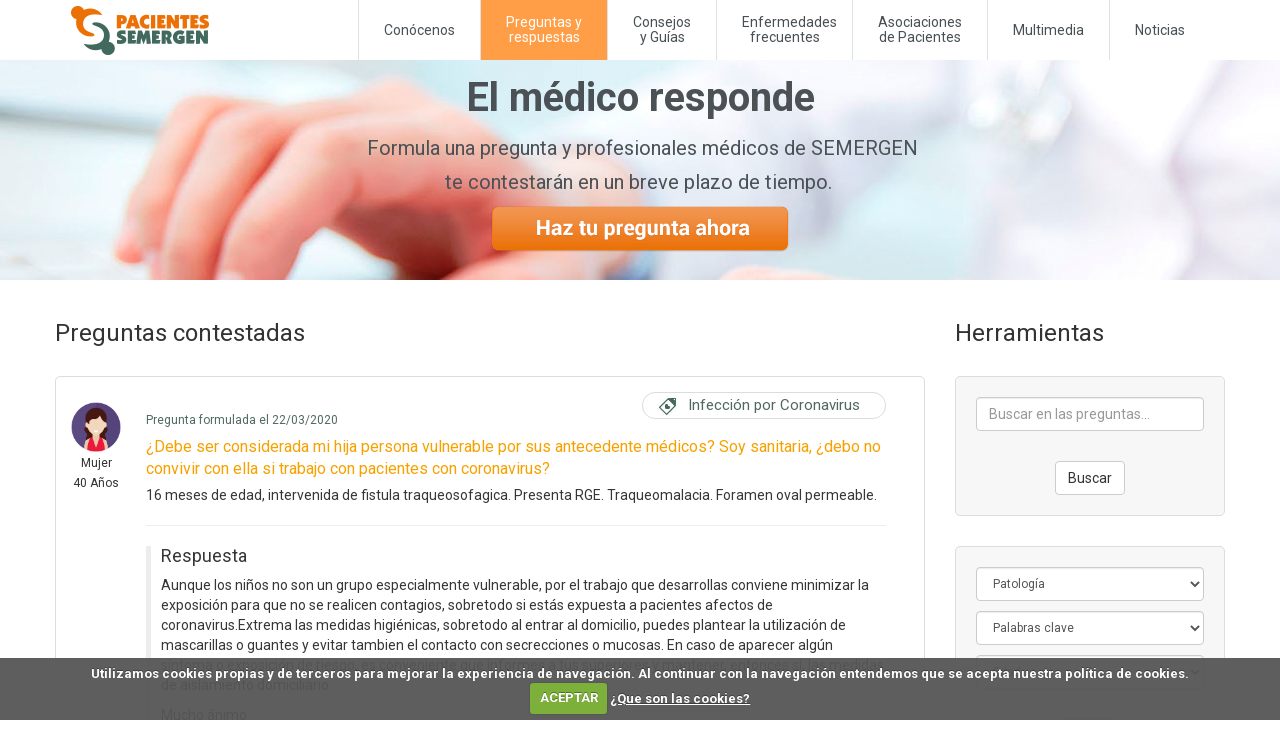

--- FILE ---
content_type: text/html; charset=UTF-8
request_url: https://www.pacientessemergen.es/index.php?seccion=medicoResponde&subSeccion=detalle&id=7576
body_size: 13722
content:
<!DOCTYPE html>
<html lang="es"><head>
		<meta charset="UTF-8" />
        <meta name="viewport" content="width=device-width, initial-scale=1.0">
        <meta http-equiv="X-UA-Compatible" content="IE=edge">
        <meta name="Description" content="Pacientes SEMERGEN, Formula una pregunta y profesionales médicos de SEMERGEN te contestarán en un breve plazo de tiempo" />
	
					<meta name="Keywords" content="Salud, Sociedad Española de Médicos de Atención Primaria, SEMERGEN, web sanitaria acreditada, el médico responde, Medicina, Consulta médica, TeleMedicina, TeleConsulta, enfermedades frecuentes, enfermedades, consejos salud, consejos autocuidado, asociaciones pacientes" />
				
        <title>Pacientes SEMERGEN</title>
        
        <link rel="stylesheet" href="css/select2.css" type="text/css" />
        <link rel="stylesheet" href="css/bootstrap.css">
        <link rel="stylesheet" href="css/style.css">
		<link rel="stylesheet" href="css/owl.carousel.min.css">
		<link rel="stylesheet" href="css/owl.theme.default.min.css">
		<link rel="stylesheet" href="css/owlcarousel_flechas.css">		
        <link href='https://fonts.googleapis.com/css?family=Roboto:100,300,400,500,700' rel="stylesheet" type="text/css">
        <link rel="stylesheet" href="componentes/rs-plugin/css/settings.css">
		<script src="js/jquery-2.1.3.js"></script>
		<script src="js/bootstrap.min.js"></script>
        <script src="js/select2.min.js"></script>
		<script src="js/owl.carousel.min.js"></script>
		<!-- -->
		<link href="css/datatables/jquery.dataTables.css" rel="stylesheet" type="text/css" />
		<link href="css/datatables/dataTables.bootstrap.css" rel="stylesheet" type="text/css" />
        <!-- -->
        <script type="text/javascript" src="js/tinymce/tinymce.min.js"></script>
        
		<script src="js/plugins/datatables/jquery.dataTables.js" type="text/javascript"></script>
		<script src="js/plugins/datatables/dataTables.bootstrap.js" type="text/javascript"></script>
		<script src="js/jquery.datatables.sorting-plugins.min.js" type="text/javascript"></script>
		<script src="js/dataTables.buttons.min.js" type="text/javascript"></script>
		
		
        <script>
			$(function($) {
				$('#sel2Multi').select2({
					placeholder: 'Seleccione una palabra clave',
					allowClear: true
				});
			});
		</script>
         
        <!-- JS Implementing Plugins -->           
        <script src="assets/plugins/revolution-slider/rs-plugin/js/jquery.themepunch.tools.min.js"></script>
        <script src="assets/plugins/revolution-slider/rs-plugin/js/jquery.themepunch.revolution.min.js"></script>
        <script src="assets/js/plugins/revolution-slider.js"></script>
        
        <script src="js/jquery.cookie.js"></script>
		<script src="js/jquery.cookiecuttr.js"></script>
        
        <script>
            jQuery(document).ready(function() {
                RevolutionSlider.initRSfullWidth();      
        	});
        </script>
        
     
    
    	
		<meta property="og:title" content=""/>
		<meta property="og:description" content="[..]"/>
		<meta property="og:image" content="https://www.pacientessemergen.es/.jpg"/>
    
		<script type="text/javascript" src="js/validator.js"></script>
        <style>
		.tp-banner-container{
			width:100%;
			position:relative;
			padding:0;
		
		}
		
		.tp-banner{
			width:100%;
			position:relative;
		}
		
		.tp-banner-fullscreen-container {
				width:100%;
				position:relative;
				padding:0;
		}
		.textoElMedico{
			font-size:60px;
			line-height:66px;
			text-align:center;
			font-weight:700;
			font-family: 'Roboto', sans-serif;
			color:rgb(75, 81, 85);
			text-decoration:none;
			background-color:transparent;
			padding:1px 4px 0px;
			text-shadow:none;
			margin:0px;
			border-width:0px;
			border-color:rgb(255, 214, 88);
			border-style:none;	
		}
		.textoElMedico2{
			font-size:32px;
			line-height:34px;
			text-align:center;
			font-weight:400;
			font-family: 'Roboto', sans-serif;
			color:rgb(75, 81, 85);
			text-decoration:none;
			background-color:transparent;
			padding:1px 4px 0px;
			text-shadow:none;
			margin:0px;
			border-width:0px;
			border-color:rgb(255, 214, 88);
			border-style:none;	
		}
		.textoElMedico3{
			
			font-size:40px;
			line-height:66px;
			text-align:center;
			font-weight:700;
			font-family: 'Roboto', sans-serif;
			color:rgb(75, 81, 85);
			text-decoration:none;
			background-color:transparent;
			padding:1px 4px 0px;
			text-shadow:none;
			margin:0px;
			border-width:0px;
			border-color:rgb(255, 214, 88);
			border-style:none;	
		}
		.textoElMedico4{
			font-size:20px;
			line-height:34px;
			text-align:center;
			font-weight:400;
			font-family: 'Roboto', sans-serif;
			color:rgb(75, 81, 85);
			text-decoration:none;
			background-color:transparent;
			padding:1px 4px 0px;
			text-shadow:none;
			margin:0px;
			border-width:0px;
			border-color:rgb(255, 214, 88);
			border-style:none;	
		}
		</style>
        
        <link rel="stylesheet" href="css/cookiecuttr.css">
        
		<script type="text/javascript">
			(function(){window.incluTabOptions = {"incluTabVisible": true};var i7e_e=document.createElement("script"),i7e_t=window.location.host,i7e_n={es:"es-ES",en:"en-GB",fr:"fr-FR",eu:"x-EU",ek:"x-EU",va:"x-VA",ca:"ca-ES",he:"he-IL", iw:"he-IL"},i7e_r="es-ES";i7e_e.type="text/javascript";var i7e_i=document.getElementsByTagName("html")[0].getAttribute("lang"),i7e_s=document.getElementsByTagName("html")[0].getAttribute("xml:lang");return i7e_s===null?i7e_i===null?i7e_r="notDefined":i7e_r=i7e_n[i7e_i.substr(0,2)]:i7e_r=i7e_n[i7e_s.substr(0,2)],i7e_t=i7e_t.replace(/\./g,"--"),i7e_t+=".accesible.inclusite.com",i7e_e.src=document.location.protocol+"//"+i7e_t+"/inclusite/frameworks_initializer.js?lng="+i7e_r,document.getElementsByTagName("head")
			[0].appendChild(i7e_e),i7e_e.src})()
        </script>
    </head>
<body>
	
	<!-- Global site tag (gtag.js) - Google Analytics -->
	<script async src="https://www.googletagmanager.com/gtag/js?id=UA-51805750-1"></script>
	<script>
		window.dataLayer = window.dataLayer || [];
		function gtag(){dataLayer.push(arguments);}
		gtag('js', new Date());

		gtag('config', 'UA-51805750-1');
	</script>
        
	<script>
		$(document).ready(function () {
			// activate cookie cutter
			$.cookieCuttr({
			cookieDeclineButton: false,
			cookieAnalyticsMessage: "Utilizamos cookies propias y de terceros para mejorar la experiencia de navegación. Al continuar con la navegación entendemos que se acepta nuestra política de cookies."
			});
		});      
	</script>
    
	<div id="fb-root"></div>
	<script>
        jQuery(document).ready(function() {
            function fbInit(d, s, id) {
              var js, fjs = d.getElementsByTagName(s)[0];
              if (d.getElementById(id)) return;
              js = d.createElement(s); js.id = id;
              js.src = "//connect.facebook.net/es_ES/sdk.js#xfbml=1&version=v2.7&appId=258643267545123";
              fjs.parentNode.insertBefore(js, fjs);
            }
            
            fbInit(document, 'script', 'facebook-jssdk');
        });
    </script>
    
	<nav role="navigation" class="navbar navbar-default container" style="float: none; margin: 0 auto;">
        <div class="navbar-header">
            <button type="button" data-target="#navbarCollapse" data-toggle="collapse" class="navbar-toggle">
                <span class="sr-only">Toggle navigation</span>
                <span class="icon-bar"></span>
                <span class="icon-bar"></span>
                <span class="icon-bar"></span>
            </button>
            <a href="https://www.pacientessemergen.es" class="navbar-brand" style="margin:0; padding:0;">
				<img src="images/logo.png" alt="Pacientes Semergen" style="margin-top:3px;"/>
			</a>
			
						
        </div>

        <div id="navbarCollapse" class="collapse navbar-collapse">
            <ul class="nav navbar-nav">
              
                <li class="dropdown ">
                	<a href="javascript:void(0);" class="dropdown-toggle" data-toggle="dropdown" style="padding-top:23px">
                        Conócenos
					</a>
                    <ul class="dropdown-menu">
                        <li>
                        	<a href="?seccion=conocemos&subSeccion=semergen">
                        		SEMERGEN
							</a>
						</li>
                        <li>
                        	<a href="?seccion=conocemos&subSeccion=equipo">
                        		Equipo
							</a>
						</li>
                        <li>
                        	<a href="?seccion=conocemos&subSeccion=contacta">
                        		Contacta con nosotros
							</a>
						</li>
                        <li>
                        	<a href="?seccion=conocemos&subSeccion=polPublicidad">
                        		Política de Publicidad 
							</a>
						</li>
                    </ul>
                </li>
                
                <li class="dropdown active">
                	<a href="javascript:void(0);" class="dropdown-toggle" data-toggle="dropdown">
                        Preguntas y<br>respuestas
					</a>
                    <ul class="dropdown-menu">
                        <li>
                        	<a href="?seccion=medicoResponde&subSeccion=preguntas">
                        		Últimas Preguntas
							</a>
						</li>
                        <li>
                        	<a href="?seccion=PyR&subSeccion=PyR">
                        		Buscador Preguntas-Respuestas
							</a>
						</li>
                    </ul>
                </li>
                
                 <li class="dropdown ">
                	<a href="javascript:void(0);" class="dropdown-toggle" data-toggle="dropdown">
                        Consejos <br/>y Guías
					</a>
                    <ul class="dropdown-menu">
                        <li>
                        	<a href="?seccion=enfFrecuentes&subSeccion=enfFrecuentes&idTipo=a9frooOCvtnVfu61q7UQ5AsUwa_UuNO01Zm6WPnImX0">
                        		Consejos autocuidado 
							</a>
						</li>
                        <li>
                        	<a href="index.php?seccion=enfFrecuentes&subSeccion=guias">
                        		Guía y recursos avalados 
							</a>
						</li>
                   		<li>
                        	<a href="?seccion=enfFrecuentes&subSeccion=fotografias">
                        		Infografías Salud
							</a>
						</li>
                    </ul>
                </li>
                
                <li class=""><a href="?seccion=enfFrecuentes&subSeccion=enfFrecuentes&idTipo=K_sbOaGCZp_VA614-Yy7ymOOoPuy_BH3g7dCaVk_2BE">Enfermedades<br>frecuentes</a></li>
				
                
                <li class="dropdown ">
                	<a href="javascript:void(0);" class="dropdown-toggle" data-toggle="dropdown">
                        Asociaciones<br/>de Pacientes
					</a>
                    <ul class="dropdown-menu">
                        <li>
                        	<a href="?seccion=asociaciones&subSeccion=asociaciones">
                        		Asociaciones
							</a>
						</li>
                        <li>
                        	<a href="https://www.semergen.es/index.php?seccion=sociedad&subSeccion=semergenSolidaria" target="_blank">
                        		SEMERGEN Solidaria
							</a>
						</li>
                    </ul>
                </li>
                
                <li class="dropdown ">
                	<a href="javascript:void(0);" class="dropdown-toggle" data-toggle="dropdown" style="padding-top:23px">
                        Multimedia
					</a>
                    <ul class="dropdown-menu">
                        <li>
                        	<a href="?seccion=multimedia&subSeccion=redes">
                        		Redes Sociales
							</a>
						</li>
                        <li>
                        	<a href="?seccion=multimedia&subSeccion=podcast">
                        		Podcast
							</a>
						</li>
                        <li>
                        	<a href="?seccion=multimedia&subSeccion=videos">
                        		Videos
							</a>
						</li>
                        <li>
                        	<a href="https://www.kurere.org/historiasdesalud" target="_blank">
                        		Testimonios 
							</a>
						</li>
                    </ul>
                </li>
                
                <li class="dropdown ">
                	<a href="javascript:void(0);" class="dropdown-toggle" data-toggle="dropdown" style="padding-top:23px">
                        Noticias 
					</a>
                    <ul class="dropdown-menu">
						<!--<li><a target="_blank" href="http://congresopacientescronicos.com/">Congreso</a></li>   -->
						<li><a target="_blank" href="https://envivo.semergen.es/">SEMERGEN En Vivo</a></li>
						<li>
                        	<a href="?seccion=noticias&subSeccion=noticias">
                        		Noticias
							</a>
						</li>
                    </ul>
                </li>
            </ul>
        </div>
    </nav>
    			<div class="tp-banner-container" style="background:url(images/cabecera.jpg) no-repeat 0 0; height:220px; text-align:center">
				<div class="container" style="padding:5px;">
					<span class="textoElMedico3 hidden-xs">El médico responde</span><br />
					<span class="textoElMedico4 hidden-xs">Formula una pregunta y profesionales médicos de SEMERGEN<br />te contestarán en un breve plazo de tiempo.</span>
					<a href="?seccion=medicoResponde&subSeccion=formularioPregunta" style="cursor:pointer">
						<img src="images/pregunta.png" class="img-responsive center-block" alt="Haz tu Pregunta" id="preg" style="margin-top:5px; max-width:300px;"  />
					</a>
				</div>
			</div>
			    
    <!--=== Contenido ===-->
    	    <div class="container">
            <div class="row">
			<div class="row" style="margin-bottom:30px;">
    <div class="col-lg-9" style="margin-top:20px;">
        <h3>Preguntas contestadas</h3>
		        <div class="col-lg-12" style="border:1px #dcdcdc solid; border-radius: 5px; padding:15px; padding-bottom:30px; margin-top:20px;">
        	<div class="pull-left" style="max-width:100px; text-align:center; padding-top:10px;">
	            <img src="images/40M.jpg" class="img-responsive" style="max-width:50px;"/>                <span style="font-size:12px;">
                					Mujer
                                </span><br />
                <span style="font-size:12px;">40 Años</span><br />
            </div>
            <div class="pull-left" style="width:760px; margin-left:25px; padding-top:10px; padding-right:20px;">
                <div class="pull-left" style="margin-top:10px; font-size:12px; color:#50695e">Pregunta formulada el 22/03/2020</div>
                
                				
                <div class="pull-right" style="background:url(images/etiqueta.jpg) 15px 4px no-repeat;border:1px #dcdcdc solid;border-radius: 25px; padding:2px 25px 2px 45px; color:#50695e; font-size:15px; margin-top:-10px; margin-left:5px;"><a href="" style="color:#50695e;">Infección por Coronavirus                                                                           </a></div>	
				                <div class="clearfix"></div>
                <div style="color:#f7a100; font-weight:400; font-size:16px; margin-top:7px;">
                	¿Debe ser considerada mi hija persona vulnerable por sus antecedente médicos? Soy sanitaria, ¿debo no convivir con ella si trabajo con pacientes con coronavirus?                </div>
                <div style="color:#363636; font-size:14px; margin-top:5px;">
                	16 meses de edad, intervenida de fistula traqueosofagica. Presenta RGE. Traqueomalacia. Foramen oval permeable.                                                                                                                                                                                                             </div>
                <hr />
                <div style="color:#363636; font-size:14px; border-left:solid 5px #ededed; padding-left:10px;">
                	<h3 style="font-size:18px">Respuesta</h3>
					<p>Aunque los ni&ntilde;os no son un grupo especialmente vulnerable, por el trabajo que desarrollas conviene minimizar la exposici&oacute;n para que no se realicen contagios, sobretodo si est&aacute;s expuesta a pacientes afectos de coronavirus.Extrema las medidas higi&eacute;nicas, sobretodo al entrar al domicilio, puedes plantear la utilizaci&oacute;n de mascarillas o guantes y evitar tambien el contacto con secrecciones o mucosas. En caso de aparecer alg&uacute;n s&iacute;ntoma o exposici&oacute;n de riesgo, es conveniente que informes a tus superiores y mantener, entonces s&iacute;, las medidas de aislamiento domiciliario.</p>
<p>Mucho &aacute;nimo.</p>
<p>Dr. Fernando Maria Navarro i Ros</p>
<p>N.C. 4622291</p>
<p>Equipo m&eacute;dico Pacientessemergen.es</p>                </div>
				<br />
								
                    <div style="background:url(images/etiqueta2.jpg) no-repeat; padding:2px 5px 2px 10px; color:#50695e; font-size:14px; color:#FFF; float:left; border-radius: 5px; margin-right:5px;">
                        Consejo                                                                                                                                                                                                                                                                            </div>	
                    				
                    <div style="background:url(images/etiqueta2.jpg) no-repeat; padding:2px 5px 2px 10px; color:#50695e; font-size:14px; color:#FFF; float:left; border-radius: 5px; margin-right:5px;">
                        pediatría                                                                                                                                                                                                                                                                          </div>	
                    				
                    <div style="background:url(images/etiqueta2.jpg) no-repeat; padding:2px 5px 2px 10px; color:#50695e; font-size:14px; color:#FFF; float:left; border-radius: 5px; margin-right:5px;">
                        Factores de riesgo                                                                                                                                                                                                                                                                 </div>	
                    				
                    <div style="background:url(images/etiqueta2.jpg) no-repeat; padding:2px 5px 2px 10px; color:#50695e; font-size:14px; color:#FFF; float:left; border-radius: 5px; margin-right:5px;">
                        Recursos sanitarios                                                                                                                                                                                                                                                                </div>	
                    				
                    <div style="background:url(images/etiqueta2.jpg) no-repeat; padding:2px 5px 2px 10px; color:#50695e; font-size:14px; color:#FFF; float:left; border-radius: 5px; margin-right:5px;">
                        Coronavirus                                                                                                                                                                                                                                                                        </div>	
                    				
                    <div style="background:url(images/etiqueta2.jpg) no-repeat; padding:2px 5px 2px 10px; color:#50695e; font-size:14px; color:#FFF; float:left; border-radius: 5px; margin-right:5px;">
                        Covid-19                                                                                                                                                                                                                                                                           </div>	
                    				
                    <div style="background:url(images/etiqueta2.jpg) no-repeat; padding:2px 5px 2px 10px; color:#50695e; font-size:14px; color:#FFF; float:left; border-radius: 5px; margin-right:5px;">
                        aislamiento                                                                                                                                                                                                                                                                        </div>	
                    				
                    <div style="background:url(images/etiqueta2.jpg) no-repeat; padding:2px 5px 2px 10px; color:#50695e; font-size:14px; color:#FFF; float:left; border-radius: 5px; margin-right:5px;">
                        confinamiento                                                                                                                                                                                                                                                                      </div>	
                                </div>
            <div style="clear:both"></div>
        </div>
		        
    </div>
    <div class="col-lg-3" style="margin-top:20px;">
        <h3>Herramientas</h3>
		<div style="background:#f7f7f7; border:1px #dcdcdc solid; border-radius: 5px; margin-top:30px; padding:20px;">
        	<form role="form" action="index.php?seccion=medicoResponde&subSeccion=preguntas" method="POST">
              <input type="text" name="cBusq" class="form-control" placeholder="Buscar en las preguntas..."/>
              <button type="submit" class="btn btn-default center-block" style="margin-top:30px;">Buscar</button>
            </form>
        </div>
        <div style="background:#f7f7f7; border:1px #dcdcdc solid; border-radius: 5px; margin-top:30px; padding:20px;">
        	<form role="form" action="index.php?seccion=medicoResponde&subSeccion=preguntas" method="POST">
              <select class="form-control" style="font-size:12px;" name="filtroPato">
                  <option value="">Patología</option>
				  <option value="201">Estrabismo                                                                                          </option><option value="371">Dermatitis                                                                                          </option><option value="194">Cistitis                                                                                            </option><option value="206">Pérdida de consciencia                                                                              </option><option value="372">Interacción farmacológica                                                                           </option><option value="207">Enfermedades de transmisión sexual                                                                  </option><option value="205">Metrorragia                                                                                         </option><option value="208">Diarrea                                                                                             </option><option value="209">Viriasis                                                                                            </option><option value="210">Atópia                                                                                              </option><option value="373">Piel                                                                                                </option><option value="212">Dolor                                                                                               </option><option value="213">Incontinencia urinaria                                                                              </option><option value="214">Fisura anal                                                                                         </option><option value="374">Anticoagulación                                                                                     </option><option value="221">melasma                                                                                             </option><option value="222">Cáncer                                                                                              </option><option value="224">catarro                                                                                             </option><option value="225">aftas bucales                                                                                       </option><option value="226">Dolor de espalda                                                                                    </option><option value="227">fagofobia                                                                                           </option><option value="228">astenia                                                                                             </option><option value="100">Alergia                                                                                             </option><option value="101">Amigdalitis                                                                                         </option><option value="102">Anemia                                                                                              </option><option value="103">Angina de pecho (cardiopatía isquémica)                                                             </option><option value="105">Ansiedad                                                                                            </option><option value="106">Apnea del sueño                                                                                     </option><option value="107">Artritis                                                                                            </option><option value="108">Artrosis                                                                                            </option><option value="109">Asma bronquial                                                                                      </option><option value="111">Bronquitis aguda                                                                                    </option><option value="113">Cardiopatía isquémica                                                                               </option><option value="114">Cataratas                                                                                           </option><option value="115">Cefalea                                                                                             </option><option value="116">Conjuntivitis                                                                                       </option><option value="117">Demencias                                                                                           </option><option value="118">Depresión                                                                                           </option><option value="120">Diabetes                                                                                            </option><option value="121">Disfunción eréctil                                                                                  </option><option value="122">Eczema de contacto                                                                                  </option><option value="123">Enfermedad renal crónica                                                                            </option><option value="124">Epicondilitis. Epitrocleitis                                                                        </option><option value="127">EPOC (bronquitis crónica)                                                                           </option><option value="128">Esguinces                                                                                           </option><option value="129">Esquizofrenia                                                                                       </option><option value="131">Estreñimiento                                                                                       </option><option value="133">Fibrilación auricular                                                                               </option><option value="134">Fibromialgia                                                                                        </option><option value="135">Fobias                                                                                              </option><option value="230">Dolor de cabeza                                                                                     </option><option value="232">Talalgia                                                                                            </option><option value="233">Deficit atención/concentración                                                                      </option><option value="234">Nerviosismo                                                                                         </option><option value="235">Ovarios Poliquisticos                                                                               </option><option value="236">Pie diabético                                                                                       </option><option value="238">Enfermedad de crohn                                                                                 </option><option value="241">Quiste ovárico                                                                                      </option><option value="242">dispepsia                                                                                           </option><option value="136">Foliculitis                                                                                         </option><option value="138">Gastritis                                                                                           </option><option value="139">Gastroenteritis                                                                                     </option><option value="140">Gingivitis                                                                                          </option><option value="141">Glaucoma                                                                                            </option><option value="144">Gripe                                                                                               </option><option value="146">Hemorroides                                                                                         </option><option value="147">Hepatitis                                                                                           </option><option value="148">Herpes                                                                                              </option><option value="149">Hipercolesterolemia                                                                                 </option><option value="150">Hiperplasia benigna de próstata                                                                     </option><option value="151">Hipertensión arterial                                                                               </option><option value="152">Hipotiroidismo                                                                                      </option><option value="154">Hombro doloroso                                                                                     </option><option value="155">Ictus                                                                                               </option><option value="156">Infarto agudo de miocardio (cardiopatía isquémica)                                                  </option><option value="157">Infección urinaria                                                                                  </option><option value="158">Insomnio                                                                                            </option><option value="159">Insuficiencia venosa crónica                                                                        </option><option value="160">Laringitis                                                                                          </option><option value="161">Litiasis renal                                                                                      </option><option value="162">Lumbalgia                                                                                           </option><option value="163">Mastitis                                                                                            </option><option value="164">Melanoma                                                                                            </option><option value="165">Micosis oral                                                                                        </option><option value="166">Migraña                                                                                             </option><option value="167">Neumonía                                                                                            </option><option value="168">Nevus                                                                                               </option><option value="169">Obesidad                                                                                            </option><option value="170">Onicomicosis                                                                                        </option><option value="171">Orzuelo                                                                                             </option><option value="172">Osteoporosis                                                                                        </option><option value="173">Otitis                                                                                              </option><option value="175">Picaduras de insectos                                                                               </option><option value="176">Psoriasis                                                                                           </option><option value="178">Resfriado común                                                                                     </option><option value="179">Rinitis                                                                                             </option><option value="180">Sincope                                                                                             </option><option value="181">Síndrome del intestino irritable                                                                    </option><option value="182">Síndrome premenstrual                                                                               </option><option value="183">Sinusitis                                                                                           </option><option value="184">Taquicardias                                                                                        </option><option value="185">Tendinitis                                                                                          </option><option value="186">Tos                                                                                                 </option><option value="187">Ulcera péptica                                                                                      </option><option value="188">Varices                                                                                             </option><option value="189">Verrugas                                                                                            </option><option value="190">Vértigo                                                                                             </option><option value="244">Dolor torácico                                                                                      </option><option value="246">Arañas vasculares                                                                                   </option><option value="249">plaquetopenia                                                                                       </option><option value="250">esclerosis múltiple                                                                                 </option><option value="252">Cervicalgia                                                                                         </option><option value="253">Contractura muscular                                                                                </option><option value="255">hipoacusia                                                                                          </option><option value="256">talasemia                                                                                           </option><option value="257">hemocromatosis                                                                                      </option><option value="258">Intolerancia alimentaria                                                                            </option><option value="261">arritmia                                                                                            </option><option value="262">Síndrome de Brugada                                                                                 </option><option value="264">Hipocondria                                                                                         </option><option value="265">Temblor                                                                                             </option><option value="266">Discinesias                                                                                         </option><option value="267">Enfermedad La Peyronie                                                                              </option><option value="268">condiloma                                                                                           </option><option value="269">Sindrome de Sheehan                                                                                 </option><option value="270">Agorafobia                                                                                          </option><option value="274">bronquitis                                                                                          </option><option value="275">prostatitis                                                                                         </option><option value="276">tabaquismo                                                                                          </option><option value="277">Traqueítis                                                                                          </option><option value="278">gonalgia                                                                                            </option><option value="279">Dolor de rodilla                                                                                    </option><option value="280">disfunción temporo mandibular                                                                       </option><option value="281">epifisiolísis                                                                                       </option><option value="282">TDAH                                                                                                </option><option value="283">TRASTORNO DE DÉFICIT DE ATENCIÓN E HIPERACTIVIDAD                                                   </option><option value="285">Vulvovaginitis                                                                                      </option><option value="286">Flatulencia                                                                                         </option><option value="288">dolor abdominal                                                                                     </option><option value="292">cistitis intersticial                                                                               </option><option value="293">Marisca anal                                                                                        </option><option value="294">reflujo gastroesofágico                                                                             </option><option value="295">Mioclonos                                                                                           </option><option value="296">Sensación distérmica                                                                                </option><option value="297">hipoclorhidria                                                                                      </option><option value="298">calcificacion                                                                                       </option><option value="299">Sindrome tunel carpiano                                                                             </option><option value="300">fascitis plantar                                                                                    </option><option value="301">miastenia gravis                                                                                    </option><option value="302">disgeusia                                                                                           </option><option value="303">Pericarditis                                                                                        </option><option value="304">Dolor de muelas                                                                                     </option><option value="305">candidiasis                                                                                         </option><option value="306">Hipertransaminasemia                                                                                </option><option value="308">Anosmia                                                                                             </option><option value="309">Neuropatia periferica                                                                               </option><option value="312">Agitación                                                                                           </option><option value="313">Dolor pelvico                                                                                       </option><option value="314">Efectos secundarios                                                                                 </option><option value="315">Salud Ocular                                                                                        </option><option value="316">ganglión                                                                                            </option><option value="317">ojo seco                                                                                            </option><option value="318">Dolor de cadera                                                                                     </option><option value="319">Coxalgia                                                                                            </option><option value="320">callosidad                                                                                          </option><option value="321">Dolor de estómago                                                                                   </option><option value="323">Trocanteritis                                                                                       </option><option value="324">Bursitis                                                                                            </option><option value="325">Bursitis de cadera                                                                                  </option><option value="326">Cáncer de colon                                                                                     </option><option value="327">Sindrome del piramidal                                                                              </option><option value="328">Ciática                                                                                             </option><option value="330">Hematuria                                                                                           </option><option value="331">Sangre en orina                                                                                     </option><option value="332">Dolor de garganta                                                                                   </option><option value="333">Neuritis óptica                                                                                     </option><option value="335">Uña Incarnada (Uñero)                                                                               </option><option value="336">Diabetes tipo 1                                                                                     </option><option value="337">HOMOCISTEINEMIA                                                                                     </option><option value="338">Herpes Zóster                                                                                       </option><option value="339">Sangre oculta en heces                                                                              </option><option value="341">Enfermedad Inflamatora Intestinal                                                                   </option><option value="344">Leucocitos en orina                                                                                 </option><option value="345">leucemia                                                                                            </option><option value="346">presbicia                                                                                           </option><option value="347">miopía                                                                                              </option><option value="351">Distimia                                                                                            </option><option value="352">Mareos por ortostatismo                                                                             </option><option value="353">Trastorno Bipolar                                                                                   </option><option value="354">Dermatilomanía                                                                                      </option><option value="355">Quiste                                                                                              </option><option value="356">Enfermedad celíaca                                                                                  </option><option value="357">Afonía                                                                                              </option><option value="358">Dolor de hombro                                                                                     </option><option value="359">Diabetes tipo 2                                                                                     </option><option value="360">cáncer de pulmón                                                                                    </option><option value="361">Hernia inguinal                                                                                     </option><option value="362">hematoma                                                                                            </option><option value="363">Apendicitis Aguda                                                                                   </option><option value="364">Epistaxis (Sangrado nasal)                                                                          </option><option value="365">Irritabilidad                                                                                       </option><option value="366">Acné                                                                                                </option><option value="367">Trombosis                                                                                           </option><option value="369">Crisis de pánico                                                                                    </option><option value="370">Hepatitis C                                                                                         </option><option value="375">Infertilidad                                                                                        </option><option value="376">Bulto pecho                                                                                         </option><option value="377">Alteración de la glucosa                                                                            </option><option value="378">Alzheimer                                                                                           </option><option value="379">Hernia de hiato                                                                                     </option><option value="380">dolor cronico                                                                                       </option><option value="382">coxidinia                                                                                           </option><option value="383">coccidinia                                                                                          </option><option value="384">Poliomielitis                                                                                       </option><option value="385">Prediabetes                                                                                         </option><option value="386">Adicción                                                                                            </option><option value="387">coccigodinia                                                                                        </option><option value="389">Dermatitis atópica                                                                                  </option><option value="390">Osteocondrosis                                                                                      </option><option value="391">Parkinson                                                                                           </option><option value="392">consulta                                                                                            </option><option value="393">Menopausia                                                                                          </option><option value="394">Síndrome de Sjogren                                                                                 </option><option value="395">cirrosis                                                                                            </option><option value="396">cirrosis biliar primaria                                                                            </option><option value="397">Lupus Eritematoso Sistémico                                                                         </option><option value="398">LES                                                                                                 </option><option value="399">Nefritis lúpica                                                                                     </option><option value="400">Cáncer de vejiga                                                                                    </option><option value="401">Leucemia                                                                                            </option><option value="402">Hiperaldosteronismo primario                                                                        </option><option value="404">Hiperuricemia                                                                                       </option><option value="406">Lupus                                                                                               </option><option value="407">Hipertrofia benigna de próstata                                                                     </option><option value="408">Enfermedades infecciosas del viajero                                                                </option><option value="409">anemia ferropénica                                                                                  </option><option value="410">ferropenia                                                                                          </option><option value="411">Colitis ulcerosa                                                                                    </option><option value="412">Diástasis de rectos                                                                                 </option><option value="413">Virus Papiloma Humano                                                                               </option><option value="414">Hipertiroidismo                                                                                     </option><option value="415">Fiebre Mediterranea Familiar                                                                        </option><option value="416">Síndrome seco                                                                                       </option><option value="417">Herpes genital                                                                                      </option><option value="418">dolor de pierna                                                                                     </option><option value="419">Fosfenos                                                                                            </option><option value="421">fisura ósea                                                                                         </option><option value="422">fractura ósea                                                                                       </option><option value="423">Síndrome de fatiga crónica                                                                          </option><option value="424">Osteosarcoma                                                                                        </option><option value="425">Autismo                                                                                             </option><option value="426">Epilepsia                                                                                           </option><option value="429">Fibrosis quística                                                                                   </option><option value="430">Cáncer de cervix                                                                                    </option><option value="431">Tumor páncreas                                                                                      </option><option value="432">trasplante renal                                                                                    </option><option value="433">Linfoma                                                                                             </option><option value="434">Sarcoma                                                                                             </option><option value="435">Condromalacia                                                                                       </option><option value="437">miopatía                                                                                            </option><option value="438">Pérdida del deseo sexual                                                                            </option><option value="439">Enfermedad de Crohn                                                                                 </option><option value="440">Síndrome de Arnold Chiari                                                                           </option><option value="441">Hallux valgus                                                                                       </option><option value="442">Déficit de calcio                                                                                   </option><option value="443">Cáncer de mama                                                                                      </option><option value="444">Intolerancia a la lactosa                                                                           </option><option value="445">Vitíligo                                                                                            </option><option value="446">Mareo                                                                                               </option><option value="447">Hidradenitis                                                                                        </option><option value="448">Incontinencia fecal                                                                                 </option><option value="449">Síndrome Klinefelter                                                                                </option><option value="450">Hemorragia digestiva                                                                                </option><option value="579">Hipertensión                                                                                        </option><option value="581">Enfermedad Von Willebrand                                                                           </option><option value="455">Enfermedad Autoinflamatoria                                                                         </option><option value="457">Otros                                                                                               </option><option value="458">Hidrosadenitis supurativa                                                                           </option><option value="459">Dolor de tobillo                                                                                    </option><option value="460">Acrocordones                                                                                        </option><option value="461">Rectorragia                                                                                         </option><option value="462">Luxación                                                                                            </option><option value="463">Luxación de rótula                                                                                  </option><option value="464">Eczema                                                                                              </option><option value="465">Meteorismo                                                                                          </option><option value="466">Macroadenoma hipofisario                                                                            </option><option value="467">Bursitis de rodilla                                                                                 </option><option value="468">PFAPA                                                                                               </option><option value="469">Ronquidos                                                                                           </option><option value="470">amenorrea                                                                                           </option><option value="471">Prúrito                                                                                             </option><option value="472">Mioma                                                                                               </option><option value="473">Periodontitis                                                                                       </option><option value="474">Cáncer de próstata                                                                                  </option><option value="475">parestesias                                                                                         </option><option value="476">Acúfenos                                                                                            </option><option value="477">Extrasístoles                                                                                       </option><option value="478">Espolón calcáneo                                                                                    </option><option value="479">Sobrecarga muscular                                                                                 </option><option value="480">Rotura fibrilar                                                                                     </option><option value="481">Epicondilitis                                                                                       </option><option value="482">codo de tenista                                                                                     </option><option value="483">Faringitis                                                                                          </option><option value="484">Síndrome boca ardiente                                                                              </option><option value="485">Uretritis                                                                                           </option><option value="486">Meningitis                                                                                          </option><option value="488">oclusión intestinal                                                                                 </option><option value="489">Seudooclusión intestinal                                                                            </option><option value="490">Problemas dentales                                                                                  </option><option value="492">Osteogénesis imperfecta                                                                             </option><option value="493">Infarto                                                                                             </option><option value="496">Asma                                                                                                </option><option value="497">Alopecia                                                                                            </option><option value="500">Anticoncepción                                                                                      </option><option value="501">Sarcoidosis                                                                                         </option><option value="502">Sobrepeso                                                                                           </option><option value="504">Arteritis de Takayasu                                                                               </option><option value="505">Insuficiencia venosa                                                                                </option><option value="506">Trombosis venosa profunda                                                                           </option><option value="507">Peritonitis                                                                                         </option><option value="508">mononucleosis                                                                                       </option><option value="509">Cardiovascular                                                                                      </option><option value="510">Infección                                                                                           </option><option value="511">Síndrome antifosfolípido                                                                            </option><option value="512">Hipotensión                                                                                         </option><option value="513">proctalgia                                                                                          </option><option value="514">Nódulo tiroideo                                                                                     </option><option value="515">Obstrucción via aérea por cuerpo extraño                                                            </option><option value="516">Quiste renal                                                                                        </option><option value="517">Quiste de riñón                                                                                     </option><option value="518">Artritis reumatoide                                                                                 </option><option value="519">Hernia discal                                                                                       </option><option value="520">Rotura de menisco                                                                                   </option><option value="521">Rizartrosis                                                                                         </option><option value="522">Metástasis                                                                                          </option><option value="523">Fotofobia                                                                                           </option><option value="524">Fagofobia                                                                                           </option><option value="525">Lesión lengua                                                                                       </option><option value="527">Trombosis venosa                                                                                    </option><option value="528">Enfermedad de Paget                                                                                 </option><option value="529">Hiperferritinemia                                                                                   </option><option value="530">Vértigo Posicional Paroxístico Benigno                                                              </option><option value="531">SAOS                                                                                                </option><option value="532">Hipervitaminosis D                                                                                  </option><option value="533">Espina bífida                                                                                       </option><option value="534">debilidad muscular                                                                                  </option><option value="535">Hemospermia (sangre con la eyaculación)                                                             </option><option value="536">Pólipos nasales                                                                                     </option><option value="537">Ginecomastia                                                                                        </option><option value="538">Hipertensión pulmonar                                                                               </option><option value="539">Tumor colon                                                                                         </option><option value="541">Legionelosis                                                                                        </option><option value="542">Bulto en testículo                                                                                  </option><option value="543">Sequedad vaginal                                                                                    </option><option value="545">artralgia                                                                                           </option><option value="546">Trastornos de la micción                                                                            </option><option value="547">Osteonecrosis del maxilar                                                                           </option><option value="548">colelitiasis                                                                                        </option><option value="549">Prurito                                                                                             </option><option value="550">Degeneración macular                                                                                </option><option value="551">Dolor costal                                                                                        </option><option value="552">Insuficiencia hepática                                                                              </option><option value="553">EPOC                                                                                                </option><option value="554">Lesiones piel                                                                                       </option><option value="555">Alteración en piel                                                                                  </option><option value="556">Fiebre de origen desconocido                                                                        </option><option value="557">Tromboembolismo pulmonar                                                                            </option><option value="558">Intertrigo                                                                                          </option><option value="559">Cáncer de tiroides                                                                                  </option><option value="561">colagenopatías                                                                                      </option><option value="562">VIH                                                                                                 </option><option value="563">Ageusia                                                                                             </option><option value="564">Herida por mordedura de animal                                                                      </option><option value="565">alteraciones de la menstruación                                                                     </option><option value="566">Dismenorrea                                                                                         </option><option value="568">Cólico nefrítico                                                                                    </option><option value="572">Trastornos hormonales                                                                               </option><option value="573">Dolor de cadera                                                                                     </option><option value="574">Síndrome de piernas inquietas                                                                       </option><option value="575">Pie cavo                                                                                            </option><option value="576">astigmatismo                                                                                        </option><option value="577">Síndrome febril                                                                                     </option><option value="582">dermatitis seborreica                                                                               </option><option value="583">Neuralgia postherpética                                                                             </option><option value="584">Queloide                                                                                            </option><option value="585">Dolor de muñeca                                                                                     </option><option value="586">dolor articular                                                                                     </option><option value="587">trastorno obsesivo compulsivo                                                                       </option><option value="588">mieloma múltiple                                                                                    </option><option value="590">quiste sebáceo                                                                                      </option><option value="591">Sangrado intermenstrual                                                                             </option><option value="592">spotting                                                                                            </option><option value="593">sífilis                                                                                             </option><option value="594">TOC                                                                                                 </option><option value="596">Dolor dedos                                                                                         </option><option value="597">Balanitis                                                                                           </option><option value="600">Tiroiditis Hashimoto                                                                                </option><option value="601">Tumor renal                                                                                         </option><option value="602">Bradicardia                                                                                         </option><option value="603">Enfermedad Cardiovascular                                                                           </option><option value="604">parotiditis                                                                                         </option><option value="606">Rotura ligamento triangular del carpo                                                               </option><option value="608">insuficiencia renal                                                                                 </option><option value="610">Vómitos                                                                                             </option><option value="611">Vómitos cíclicos                                                                                    </option><option value="612">Síndrome fatiga crónica                                                                             </option><option value="613">trastorno del olfato                                                                                </option><option value="614">Bulto cuello                                                                                        </option><option value="615">Rosácea                                                                                             </option><option value="616">Cólico biliar                                                                                       </option><option value="617">Estrías                                                                                             </option><option value="618">Hiperbilirrubinemia                                                                                 </option><option value="619">Deterioro cognitivo                                                                                 </option><option value="621">Queratosis                                                                                          </option><option value="622">Quiste epidídimo                                                                                    </option><option value="623">quemadura                                                                                           </option><option value="624">Pectus excavatum                                                                                    </option><option value="625">Anosmia                                                                                             </option><option value="626">Cojera                                                                                              </option><option value="628">Neuralgia del trigémino                                                                             </option><option value="629">Neutropenia                                                                                         </option><option value="630">Adenopatía                                                                                          </option><option value="631">siringomielia                                                                                       </option><option value="632">Síndrome de Ehlers Danlos                                                                           </option><option value="633">Poliquistosis hepática                                                                              </option><option value="634">Hemangioma                                                                                          </option><option value="635">isquemia mesentérica                                                                                </option><option value="636">colitis isquémica                                                                                   </option><option value="637">meralgia parestésica                                                                                </option><option value="638">Trasplante de órganos                                                                               </option><option value="640">Vacunas                                                                                             </option><option value="641">Intervención quirúrgica                                                                             </option><option value="642">Hiperplasia tímica                                                                                  </option><option value="643">Distrofia muscular                                                                                  </option><option value="644">Distrofia miotónica de Steinert                                                                     </option><option value="645">Úlcera                                                                                              </option><option value="646">Dolor crónico                                                                                       </option><option value="647">Dermatoacalasia                                                                                     </option><option value="648">Cicatriz                                                                                            </option><option value="649">Riñón unico                                                                                         </option><option value="650">Derrame pleural                                                                                     </option><option value="651">Quilotórax                                                                                          </option><option value="652">Neuralgia                                                                                           </option><option value="653">Pólipo endometrial                                                                                  </option><option value="654">Esclerodermia                                                                                       </option><option value="655">Odontalgia                                                                                          </option><option value="657">flemón dentario                                                                                     </option><option value="658">Paniculitis mesentérica                                                                             </option><option value="659">Herida                                                                                              </option><option value="660">Infección de orina                                                                                  </option><option value="664">Mastopatía fibroquística                                                                            </option><option value="665">Fibroadenoma de mama                                                                                </option><option value="666">Sinovitis                                                                                           </option><option value="667">Hepatitis Víricas                                                                                   </option><option value="668">Diabetes tipo Lada                                                                                  </option><option value="669">Hipertrigliceridemia                                                                                </option><option value="670">Hiperfosfatasemia                                                                                   </option><option value="671">Picaduras                                                                                           </option><option value="673">micosis                                                                                             </option><option value="674">Macroglosia                                                                                         </option><option value="675">Dermatocalasia                                                                                      </option><option value="676">Blefaritis                                                                                          </option><option value="677">Gota                                                                                                </option><option value="678">Crisis gotosa                                                                                       </option><option value="679">Listesis                                                                                            </option><option value="680">espondilolistesis                                                                                   </option><option value="681">Traumatismo craneoencefálico                                                                        </option><option value="682">Insuficiencia pancreática                                                                           </option><option value="683">Dedo en gatillo o en resorte                                                                        </option><option value="684">hipercifosis                                                                                        </option><option value="685">Síndrome de vejiga hiperactiva                                                                      </option><option value="686">cardiomegalia                                                                                       </option><option value="687">Fimosis                                                                                             </option><option value="688">Miastenia                                                                                           </option><option value="689">Traumatismo acústico                                                                                </option><option value="690">Hernia umbilical                                                                                    </option><option value="691">fiebre                                                                                              </option><option value="692">traumatismo abdominal                                                                               </option><option value="693">varicocele                                                                                          </option><option value="694">amnesia                                                                                             </option><option value="695">Muguet                                                                                              </option><option value="696">mucositis                                                                                           </option><option value="697">Timoma                                                                                              </option><option value="698">absceso                                                                                             </option><option value="708">Ingesta                                                                                             </option><option value="711">oxiuriasis                                                                                          </option><option value="712">Pielonefritis                                                                                       </option><option value="713">claudicación intermitente                                                                           </option><option value="714">arteriopatía periférica                                                                             </option><option value="715">Vasculitis                                                                                          </option><option value="716">angiomatosis esquelética                                                                            </option><option value="717">Enfermedades raras                                                                                  </option><option value="718">Flebitis                                                                                            </option><option value="721">Fístula                                                                                             </option><option value="722">Apendicitis                                                                                         </option><option value="724">Infección por Coronavirus                                                                           </option><option value="725">Líquen                                                                                              </option><option value="726">Rubeola                                                                                             </option><option value="727">Covid-19                                                                                            </option><option value="731">enuresis                                                                                            </option><option value="732">seroma                                                                                              </option><option value="733">galactorrea                                                                                         </option><option value="734">hiperprolactinemia                                                                                  </option><option value="735">prolactinoma                                                                                        </option><option value="736">alcoholismo                                                                                         </option><option value="737">Enfermedad de Behçet                                                                                </option>               </select>
               <select class="form-control" style="font-size:12px; margin-top:10px;" name="filtroPala">
                  <option value="">Palabras clave</option>
				                 </select>
               <select class="form-control" style="font-size:12px; margin-top:10px;" name="filtroEdad">
                  <option value="">Edad</option>
				  <option value="1">1</option><option value="3">3</option><option value="4">4</option><option value="5">5</option><option value="10">10</option><option value="11">11</option><option value="12">12</option><option value="13">13</option><option value="14">14</option><option value="15">15</option><option value="16">16</option><option value="17">17</option><option value="18">18</option><option value="19">19</option><option value="20">20</option><option value="21">21</option><option value="22">22</option><option value="23">23</option><option value="24">24</option><option value="25">25</option><option value="26">26</option><option value="27">27</option><option value="28">28</option><option value="29">29</option><option value="30">30</option><option value="31">31</option><option value="32">32</option><option value="33">33</option><option value="34">34</option><option value="35">35</option><option value="36">36</option><option value="37">37</option><option value="38">38</option><option value="39">39</option><option value="40">40</option><option value="41">41</option><option value="42">42</option><option value="43">43</option><option value="44">44</option><option value="45">45</option><option value="46">46</option><option value="47">47</option><option value="48">48</option><option value="49">49</option><option value="50">50</option><option value="51">51</option><option value="52">52</option><option value="53">53</option><option value="54">54</option><option value="55">55</option><option value="56">56</option><option value="57">57</option><option value="58">58</option><option value="59">59</option><option value="60">60</option><option value="61">61</option><option value="62">62</option><option value="63">63</option><option value="64">64</option><option value="65">65</option><option value="66">66</option><option value="67">67</option><option value="68">68</option><option value="69">69</option><option value="70">70</option><option value="71">71</option><option value="72">72</option><option value="73">73</option><option value="74">74</option><option value="75">75</option><option value="76">76</option><option value="77">77</option><option value="78">78</option><option value="79">79</option><option value="80">80</option><option value="81">81</option><option value="82">82</option><option value="83">83</option><option value="84">84</option><option value="85">85</option><option value="86">86</option><option value="87">87</option><option value="88">88</option><option value="89">89</option><option value="90">90</option><option value="91">91</option><option value="99">99</option>               </select>
               <button type="submit" class="btn btn-default center-block" style="margin-top:30px;">Filtrar</button>
            </form>
        </div>
    </div>
</div>    	</div>
    </div>
    
    <div class="pie">
        <div class="footer">
            <div class="container">
            	<div class="row" style="margin-top:20px; margin-bottom:30px;">
                    <div class="col-md-3 hidden-print">
                        <a href="http://www.semergen.es">
                        	<img src="images/logoPie.png" alt="Pacientes Semergen" class="img-responsive">
						</a>
                        <a href='http://acreditacionseaformec.cgcom.es/solicitud/view_acreditacion?num_expediente=20170123103651' target="_new">
                            <center>
                            	<img src='images/im_logo_santaria.png' class="img-responsive" alt="" style="max-width:100px; padding-top:5px" />
							</center>
                        </a>

                        <p class="importantePie">
                        	Copyright © 2026 pacientesemergen.com es un producto de la Sociedad Española de Médicos de Atención Primaria. Todos los derechos reservados.
						</p>
                    </div>
					<div class="col-md-4" style="padding-left:80px;">
                        <h3 style="color:#666">Mapa web</h3>
                        <a href="?seccion=medicoResponde&subSeccion=preguntas" style="color:#666">El médico responde</a><br />
                        <a href="?seccion=enfFrecuentes&subSeccion=enfFrecuentes&idTipo=K_sbOaGCZp_VA614-Yy7ymOOoPuy_BH3g7dCaVk_2BE" style="color:#666">Enfermedades frecuentes</a><br />
                        <a href="?seccion=enfFrecuentes&subSeccion=enfFrecuentes&idTipo=a9frooOCvtnVfu61q7UQ5AsUwa_UuNO01Zm6WPnImX0" style="color:#666">Consejos y Guías</a><br />
                        <a href="?seccion=PyR&subSeccion=PyR" style="color:#666">Preguntas y respuestas</a><br />
                        <a href="?seccion=asociaciones&subSeccion=asociaciones" style="color:#666">Asociaciones de pacientes</a><br />
                                                <a href="?seccion=seccion&subSeccion=usoCookies" style="color:#666">Política de cookies</a><br />
                        <a href="?seccion=legal&subSeccion=legal" style="color:#666">Aviso legal y condiciones de uso</a><br />
                        <a href="?seccion=legal&subSeccion=politica" style="color:#666">Política de privacidad y protección de datos</a>
                        <a href="?seccion=conocemos&subSeccion=polPublicidad" style="color:#666">Política de Publicidad </a>
                    </div><!--/col-md-3-->  
                    <div class="col-md-5">
                        <p class="importantePie col-md-12">
                            <strong>IMPORTANTE:</strong>
                            <br />
                            Los consejos ofrecidos por los profesionales de SEMERGEN son orientaciones médicas y en ningún caso sustituyen al diagnóstico del profesional sanitario que atiende al paciente.
						</p>
                        <a href="https://twitter.com/PacientSemergen" target="_blank"><img src="images/twitter.jpg" alt="Logo de Twitter" style="margin-left:20px;" /></a><a href="https://www.facebook.com/Congreso-Pacientes-158357360968779/" target="_blank"><img alt="Logo de Facebook" src="images/facebook.jpg" style="margin-left:10px;" /></a><a href="https://www.youtube.com/user/CongresoPacientes" target="_blank"><img alt="Logo de Youtube" src="images/youtube.jpg" style="margin-left:10px;" /></a>
                        
                        <p class="importantePie col-md-12">
                        	<a href="index.php?seccion=conocemos&subSeccion=accesibilidad">
                            	<img src="images/accesibilidad.gif" alt="Accesibilidad" class="img-responsive">
							</a>
                        </p>
                    </div><!--/col-md-3-->
                </div>
            </div> 
        </div><!--/footer-->
    </div>
    <!--=== End Contenido ===-->  
    <div class="modal fade" id="formPregunta" tabindex="-1" role="dialog" aria-hidden="true" style="max-width:900px; margin:0 auto">
        <div class="modal-dialog" style="padding:0px">
                    </div>
    </div>
</body>
</html>

<script>
	var owl = $('.owl-carousel');
	
	owl.owlCarousel({
		items:2,
		loop:true,
		margin:30,
		nav:true,
		navText : ["<i class='la la-arrow-left'></i>","<i class='la la-arrow-right'></i>"],
		autoplay:true,
		autoplayTimeout:4000,
		autoplayHoverPause:true
	});
</script>

--- FILE ---
content_type: application/javascript
request_url: https://www.pacientessemergen.es/assets/js/plugins/revolution-slider.js
body_size: 221
content:
var RevolutionSlider = function () {

    return {
        
        //Revolution Slider - Full Width
        initRSfullWidth: function () {
		    var revapi;
	        jQuery(document).ready(function() {
	            revapi = jQuery('.tp-banner').revolution(
	            {
	                delay:9000,
	                startwidth:1170,
	                startheight:439,
	                hideThumbs:10
	            });
	        });
        },

        //Revolution Slider - Full Screen Offset Container
        initRSfullScreenOffset: function () {
		    var revapi;
	        jQuery(document).ready(function() {
	           revapi = jQuery('.tp-banner').revolution(
	            {
	                delay:15000,
	                startwidth:1170,
	                startheight:500,
	                hideThumbs:10,
	                fullWidth:"off",
	                fullScreen:"off",
	                hideCaptionAtLimit: "",
	                dottedOverlay:"twoxtwo",
	                navigationStyle:"preview4",
	                fullScreenOffsetContainer: ".header"
	            });
	        });
        }        

    };
}();        